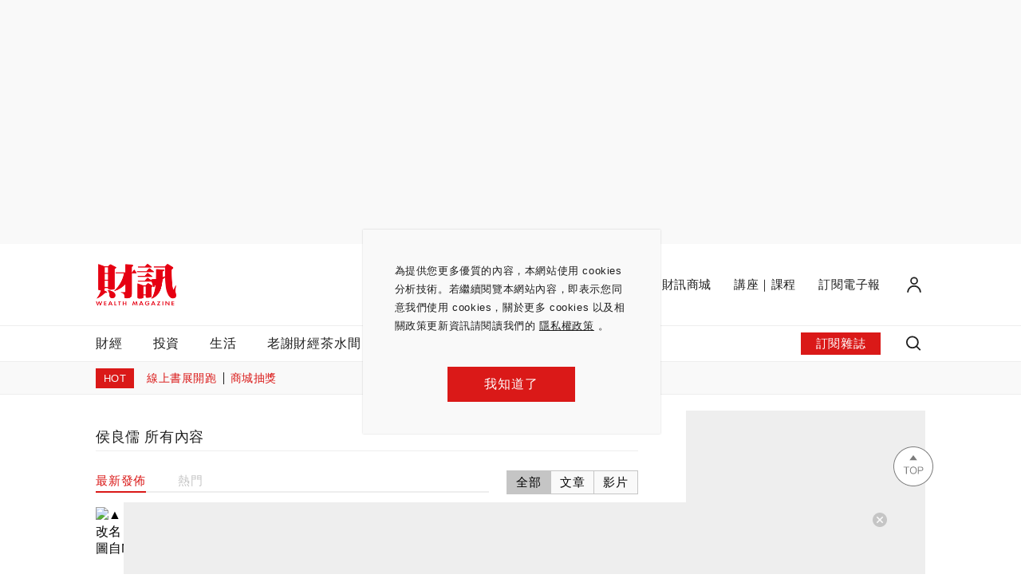

--- FILE ---
content_type: text/html; charset=UTF-8
request_url: https://auto-load-balancer.likr.tw/api/get_client_ip.php
body_size: -136
content:
"3.20.205.186"

--- FILE ---
content_type: text/html; charset=utf-8
request_url: https://www.google.com/recaptcha/api2/aframe
body_size: 182
content:
<!DOCTYPE HTML><html><head><meta http-equiv="content-type" content="text/html; charset=UTF-8"></head><body><script nonce="0Iy3dwf0XHJP4raIO9aCfA">/** Anti-fraud and anti-abuse applications only. See google.com/recaptcha */ try{var clients={'sodar':'https://pagead2.googlesyndication.com/pagead/sodar?'};window.addEventListener("message",function(a){try{if(a.source===window.parent){var b=JSON.parse(a.data);var c=clients[b['id']];if(c){var d=document.createElement('img');d.src=c+b['params']+'&rc='+(localStorage.getItem("rc::a")?sessionStorage.getItem("rc::b"):"");window.document.body.appendChild(d);sessionStorage.setItem("rc::e",parseInt(sessionStorage.getItem("rc::e")||0)+1);localStorage.setItem("rc::h",'1768802770758');}}}catch(b){}});window.parent.postMessage("_grecaptcha_ready", "*");}catch(b){}</script></body></html>

--- FILE ---
content_type: application/javascript; charset=utf-8
request_url: https://fundingchoicesmessages.google.com/f/AGSKWxXbuWz6Uhy4c085S_yC7XZN8_tvhJ8Ev_LvJsC8-JjjST4TkyPTo3eQrexpdn4-wD4-qLp0nKRsIkJXB0s79t1fjRXRTKcE7x2vZH6FnKNqAMuAyl3pgiw7gCLeYYKvmEB8-NGx4IMZTim_Rv96-1tVOX2zbSSZNtaem05v24QGnGLrpGnrVRdqM7de/_/default_oas./ad-audit._120x800a./affiliate_show_iframe._700_100_
body_size: -1293
content:
window['488dd47b-9020-4baa-9240-db5a6125c8f9'] = true;